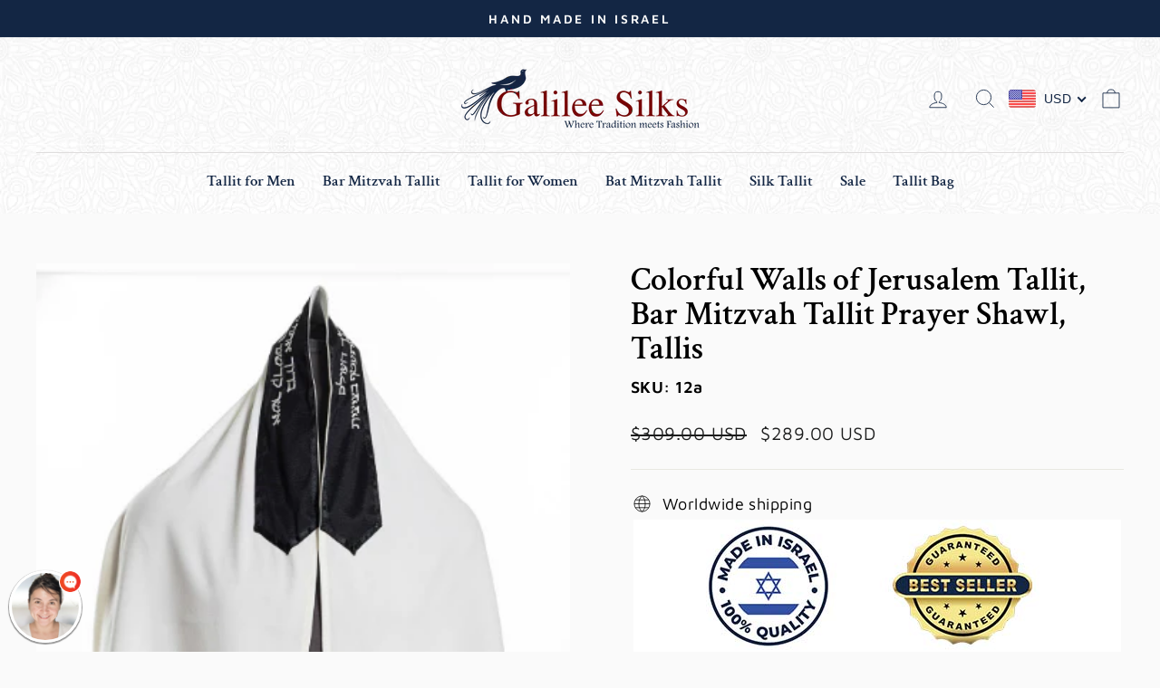

--- FILE ---
content_type: text/javascript; charset=utf-8
request_url: https://www.galileesilks.com/products/size-upgrade-to-35.js
body_size: -97
content:
{"id":8057472745716,"title":"Size upgrade to 35\"","handle":"size-upgrade-to-35","description":"\u003cp\u003e\u003c\/p\u003e","published_at":"2023-09-29T12:00:28+03:00","created_at":"2023-03-13T19:42:35+02:00","vendor":"Galilee Silks","type":"","tags":[],"price":10000,"price_min":10000,"price_max":10000,"available":true,"price_varies":false,"compare_at_price":null,"compare_at_price_min":0,"compare_at_price_max":0,"compare_at_price_varies":false,"variants":[{"id":43823849013492,"title":"Default Title","option1":"Default Title","option2":null,"option3":null,"sku":null,"requires_shipping":false,"taxable":true,"featured_image":null,"available":true,"name":"Size upgrade to 35\"","public_title":null,"options":["Default Title"],"price":10000,"weight":0,"compare_at_price":null,"inventory_management":null,"barcode":null,"requires_selling_plan":false,"selling_plan_allocations":[]}],"images":[],"featured_image":null,"options":[{"name":"Title","position":1,"values":["Default Title"]}],"url":"\/products\/size-upgrade-to-35","requires_selling_plan":false,"selling_plan_groups":[]}

--- FILE ---
content_type: text/javascript; charset=utf-8
request_url: https://www.galileesilks.com/products/option-set-232260-select-4.js
body_size: -60
content:
{"id":8056151671028,"title":"Personalize with name embroidery on one Tallit Corner","handle":"option-set-232260-select-4","description":"\u003cp\u003e\u003c\/p\u003e","published_at":"2023-03-11T18:45:54+02:00","created_at":"2023-03-11T18:45:54+02:00","vendor":"Galilee Silks","type":"","tags":["globo-product-options","option-set-232260-select-4"],"price":2900,"price_min":2900,"price_max":2900,"available":true,"price_varies":false,"compare_at_price":null,"compare_at_price_min":0,"compare_at_price_max":0,"compare_at_price_varies":false,"variants":[{"id":43821032603892,"title":"Personalize with name embroidery on one Tallit Corner","option1":"Personalize with name embroidery on one Tallit Corner","option2":null,"option3":null,"sku":null,"requires_shipping":true,"taxable":true,"featured_image":null,"available":true,"name":"Personalize with name embroidery on one Tallit Corner - Personalize with name embroidery on one Tallit Corner","public_title":"Personalize with name embroidery on one Tallit Corner","options":["Personalize with name embroidery on one Tallit Corner"],"price":2900,"weight":0,"compare_at_price":null,"inventory_management":"shopify","barcode":null,"requires_selling_plan":false,"selling_plan_allocations":[]}],"images":[],"featured_image":null,"options":[{"name":"Title","position":1,"values":["Personalize with name embroidery on one Tallit Corner"]}],"url":"\/products\/option-set-232260-select-4","requires_selling_plan":false,"selling_plan_groups":[]}

--- FILE ---
content_type: text/javascript; charset=utf-8
request_url: https://www.galileesilks.com/products/option-set-233573-select-3.js
body_size: -394
content:
{"id":9288606548212,"title":"Personalize with name embroidery on the Tallit bag","handle":"option-set-233573-select-3","description":null,"published_at":"2026-01-23T10:54:49+02:00","created_at":"2026-01-23T10:54:49+02:00","vendor":"Galilee Silks","type":"","tags":["globo-product-options","option-set-233573-select-3"],"price":2900,"price_min":2900,"price_max":2900,"available":true,"price_varies":false,"compare_at_price":null,"compare_at_price_min":0,"compare_at_price_max":0,"compare_at_price_varies":false,"variants":[{"id":47491011018996,"title":"Add name embroidery on the Tallit bag","option1":"Add name embroidery on the Tallit bag","option2":null,"option3":null,"sku":null,"requires_shipping":true,"taxable":true,"featured_image":null,"available":true,"name":"Personalize with name embroidery on the Tallit bag - Add name embroidery on the Tallit bag","public_title":"Add name embroidery on the Tallit bag","options":["Add name embroidery on the Tallit bag"],"price":2900,"weight":0,"compare_at_price":null,"inventory_management":null,"barcode":null,"requires_selling_plan":false,"selling_plan_allocations":[]}],"images":[],"featured_image":null,"options":[{"name":"Title","position":1,"values":["Add name embroidery on the Tallit bag"]}],"url":"\/products\/option-set-233573-select-3","requires_selling_plan":false,"selling_plan_groups":[]}